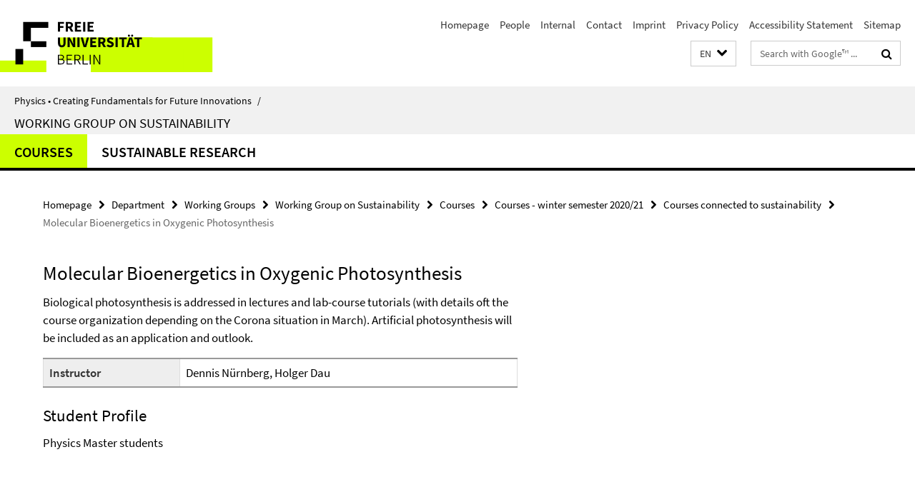

--- FILE ---
content_type: text/html; charset=utf-8
request_url: https://www.physik.fu-berlin.de/en/fachbereich/arbeitskreise/nachhaltigkeit/index.html?comp=navbar&irq=1&pm=0
body_size: 661
content:
<!-- BEGIN Fragment default/25123017/navbar-wrapper/112694989/1727181805/?230952:1800 -->
<!-- BEGIN Fragment default/25123017/navbar/1521619a3580866e79d4c021677b0a51ed1c72f1/?223952:86400 -->
<nav class="main-nav-container no-print nocontent" style="display: none;"><div class="container main-nav-container-inner"><div class="main-nav-scroll-buttons" style="display:none"><div id="main-nav-btn-scroll-left" role="button"><div class="fa fa-angle-left"></div></div><div id="main-nav-btn-scroll-right" role="button"><div class="fa fa-angle-right"></div></div></div><div class="main-nav-toggle"><span class="main-nav-toggle-text">Menu</span><span class="main-nav-toggle-icon"><span class="line"></span><span class="line"></span><span class="line"></span></span></div><ul class="main-nav level-1" id="fub-main-nav"><li class="main-nav-item level-1" data-index="0" data-menu-item-path="/en/fachbereich/arbeitskreise/nachhaltigkeit/lehrveranstaltungen" data-menu-shortened="0" id="main-nav-item-lehrveranstaltungen"><a class="main-nav-item-link level-1" href="/en/fachbereich/arbeitskreise/nachhaltigkeit/lehrveranstaltungen/index.html">Courses</a></li><li class="main-nav-item level-1" data-index="1" data-menu-item-path="/en/fachbereich/arbeitskreise/nachhaltigkeit/forschung" data-menu-shortened="0" id="main-nav-item-forschung"><a class="main-nav-item-link level-1" href="/en/fachbereich/arbeitskreise/nachhaltigkeit/forschung/index.html">Sustainable Research</a></li></ul></div><div class="main-nav-flyout-global"><div class="container"></div><button id="main-nav-btn-flyout-close" type="button"><div id="main-nav-btn-flyout-close-container"><i class="fa fa-angle-up"></i></div></button></div></nav><script type="text/javascript">$(document).ready(function () { Luise.Navigation.init(); });</script><!-- END Fragment default/25123017/navbar/1521619a3580866e79d4c021677b0a51ed1c72f1/?223952:86400 -->
<!-- END Fragment default/25123017/navbar-wrapper/112694989/1727181805/?230952:1800 -->
